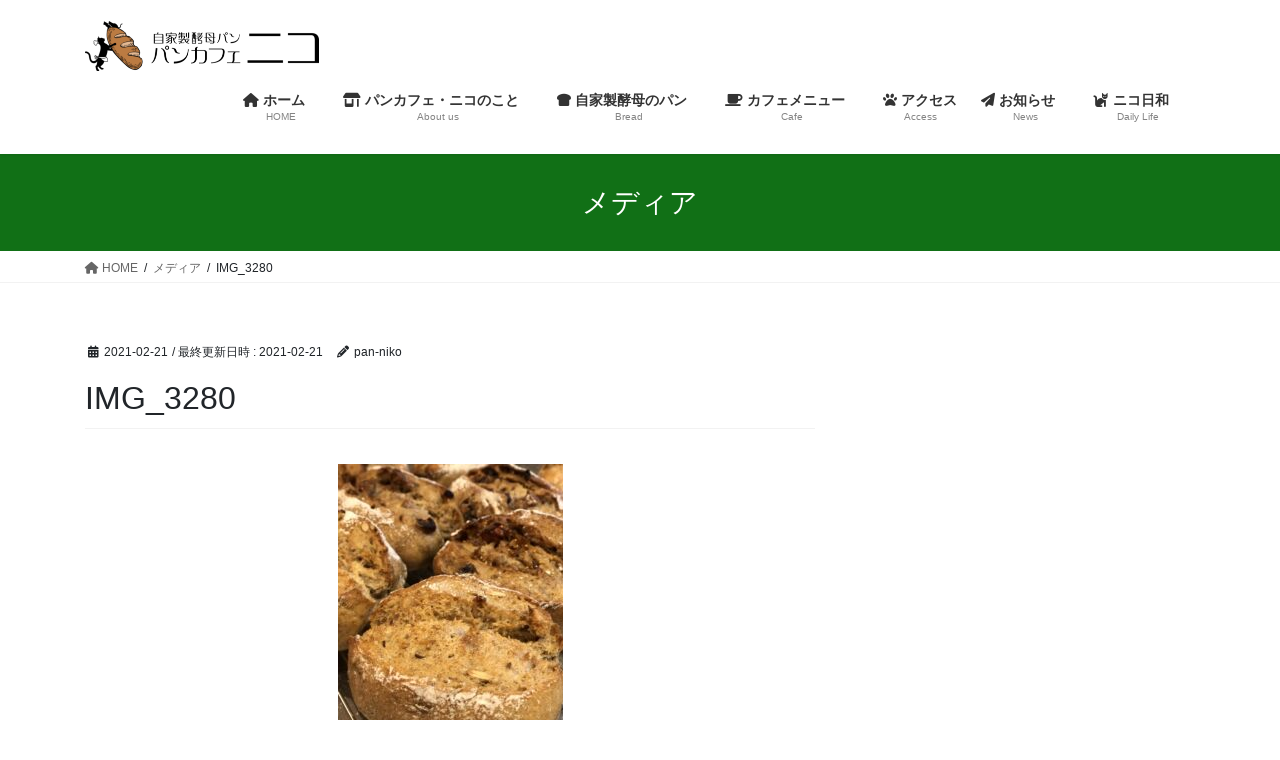

--- FILE ---
content_type: text/html; charset=UTF-8
request_url: https://pancafeniko.com/img_3280/
body_size: 12802
content:
<!DOCTYPE html>
<html lang="ja">
<head>
<meta charset="utf-8">
<meta http-equiv="X-UA-Compatible" content="IE=edge">
<meta name="viewport" content="width=device-width, initial-scale=1">

<title>IMG_3280 | パンカフェ・ニコ</title>
<meta name='robots' content='max-image-preview:large' />
<link rel='dns-prefetch' href='//stats.wp.com' />
<link rel='preconnect' href='//c0.wp.com' />
<link rel="alternate" type="application/rss+xml" title="パンカフェ・ニコ &raquo; フィード" href="https://pancafeniko.com/feed/" />
<link rel="alternate" title="oEmbed (JSON)" type="application/json+oembed" href="https://pancafeniko.com/wp-json/oembed/1.0/embed?url=https%3A%2F%2Fpancafeniko.com%2Fimg_3280%2F" />
<link rel="alternate" title="oEmbed (XML)" type="text/xml+oembed" href="https://pancafeniko.com/wp-json/oembed/1.0/embed?url=https%3A%2F%2Fpancafeniko.com%2Fimg_3280%2F&#038;format=xml" />
<meta name="description" content="" /><style id='wp-img-auto-sizes-contain-inline-css' type='text/css'>
img:is([sizes=auto i],[sizes^="auto," i]){contain-intrinsic-size:3000px 1500px}
/*# sourceURL=wp-img-auto-sizes-contain-inline-css */
</style>
<link rel='stylesheet' id='vkExUnit_common_style-css' href='https://pancafeniko.com/wp-content/plugins/vk-all-in-one-expansion-unit/assets/css/vkExUnit_style.css?ver=9.113.0.1' type='text/css' media='all' />
<style id='vkExUnit_common_style-inline-css' type='text/css'>
:root {--ver_page_top_button_url:url(https://pancafeniko.com/wp-content/plugins/vk-all-in-one-expansion-unit/assets/images/to-top-btn-icon.svg);}@font-face {font-weight: normal;font-style: normal;font-family: "vk_sns";src: url("https://pancafeniko.com/wp-content/plugins/vk-all-in-one-expansion-unit/inc/sns/icons/fonts/vk_sns.eot?-bq20cj");src: url("https://pancafeniko.com/wp-content/plugins/vk-all-in-one-expansion-unit/inc/sns/icons/fonts/vk_sns.eot?#iefix-bq20cj") format("embedded-opentype"),url("https://pancafeniko.com/wp-content/plugins/vk-all-in-one-expansion-unit/inc/sns/icons/fonts/vk_sns.woff?-bq20cj") format("woff"),url("https://pancafeniko.com/wp-content/plugins/vk-all-in-one-expansion-unit/inc/sns/icons/fonts/vk_sns.ttf?-bq20cj") format("truetype"),url("https://pancafeniko.com/wp-content/plugins/vk-all-in-one-expansion-unit/inc/sns/icons/fonts/vk_sns.svg?-bq20cj#vk_sns") format("svg");}
.veu_promotion-alert__content--text {border: 1px solid rgba(0,0,0,0.125);padding: 0.5em 1em;border-radius: var(--vk-size-radius);margin-bottom: var(--vk-margin-block-bottom);font-size: 0.875rem;}/* Alert Content部分に段落タグを入れた場合に最後の段落の余白を0にする */.veu_promotion-alert__content--text p:last-of-type{margin-bottom:0;margin-top: 0;}
/*# sourceURL=vkExUnit_common_style-inline-css */
</style>
<style id='wp-emoji-styles-inline-css' type='text/css'>

	img.wp-smiley, img.emoji {
		display: inline !important;
		border: none !important;
		box-shadow: none !important;
		height: 1em !important;
		width: 1em !important;
		margin: 0 0.07em !important;
		vertical-align: -0.1em !important;
		background: none !important;
		padding: 0 !important;
	}
/*# sourceURL=wp-emoji-styles-inline-css */
</style>
<style id='wp-block-library-inline-css' type='text/css'>
:root{--wp-block-synced-color:#7a00df;--wp-block-synced-color--rgb:122,0,223;--wp-bound-block-color:var(--wp-block-synced-color);--wp-editor-canvas-background:#ddd;--wp-admin-theme-color:#007cba;--wp-admin-theme-color--rgb:0,124,186;--wp-admin-theme-color-darker-10:#006ba1;--wp-admin-theme-color-darker-10--rgb:0,107,160.5;--wp-admin-theme-color-darker-20:#005a87;--wp-admin-theme-color-darker-20--rgb:0,90,135;--wp-admin-border-width-focus:2px}@media (min-resolution:192dpi){:root{--wp-admin-border-width-focus:1.5px}}.wp-element-button{cursor:pointer}:root .has-very-light-gray-background-color{background-color:#eee}:root .has-very-dark-gray-background-color{background-color:#313131}:root .has-very-light-gray-color{color:#eee}:root .has-very-dark-gray-color{color:#313131}:root .has-vivid-green-cyan-to-vivid-cyan-blue-gradient-background{background:linear-gradient(135deg,#00d084,#0693e3)}:root .has-purple-crush-gradient-background{background:linear-gradient(135deg,#34e2e4,#4721fb 50%,#ab1dfe)}:root .has-hazy-dawn-gradient-background{background:linear-gradient(135deg,#faaca8,#dad0ec)}:root .has-subdued-olive-gradient-background{background:linear-gradient(135deg,#fafae1,#67a671)}:root .has-atomic-cream-gradient-background{background:linear-gradient(135deg,#fdd79a,#004a59)}:root .has-nightshade-gradient-background{background:linear-gradient(135deg,#330968,#31cdcf)}:root .has-midnight-gradient-background{background:linear-gradient(135deg,#020381,#2874fc)}:root{--wp--preset--font-size--normal:16px;--wp--preset--font-size--huge:42px}.has-regular-font-size{font-size:1em}.has-larger-font-size{font-size:2.625em}.has-normal-font-size{font-size:var(--wp--preset--font-size--normal)}.has-huge-font-size{font-size:var(--wp--preset--font-size--huge)}.has-text-align-center{text-align:center}.has-text-align-left{text-align:left}.has-text-align-right{text-align:right}.has-fit-text{white-space:nowrap!important}#end-resizable-editor-section{display:none}.aligncenter{clear:both}.items-justified-left{justify-content:flex-start}.items-justified-center{justify-content:center}.items-justified-right{justify-content:flex-end}.items-justified-space-between{justify-content:space-between}.screen-reader-text{border:0;clip-path:inset(50%);height:1px;margin:-1px;overflow:hidden;padding:0;position:absolute;width:1px;word-wrap:normal!important}.screen-reader-text:focus{background-color:#ddd;clip-path:none;color:#444;display:block;font-size:1em;height:auto;left:5px;line-height:normal;padding:15px 23px 14px;text-decoration:none;top:5px;width:auto;z-index:100000}html :where(.has-border-color){border-style:solid}html :where([style*=border-top-color]){border-top-style:solid}html :where([style*=border-right-color]){border-right-style:solid}html :where([style*=border-bottom-color]){border-bottom-style:solid}html :where([style*=border-left-color]){border-left-style:solid}html :where([style*=border-width]){border-style:solid}html :where([style*=border-top-width]){border-top-style:solid}html :where([style*=border-right-width]){border-right-style:solid}html :where([style*=border-bottom-width]){border-bottom-style:solid}html :where([style*=border-left-width]){border-left-style:solid}html :where(img[class*=wp-image-]){height:auto;max-width:100%}:where(figure){margin:0 0 1em}html :where(.is-position-sticky){--wp-admin--admin-bar--position-offset:var(--wp-admin--admin-bar--height,0px)}@media screen and (max-width:600px){html :where(.is-position-sticky){--wp-admin--admin-bar--position-offset:0px}}
/* VK Color Palettes */

/*# sourceURL=wp-block-library-inline-css */
</style><style id='global-styles-inline-css' type='text/css'>
:root{--wp--preset--aspect-ratio--square: 1;--wp--preset--aspect-ratio--4-3: 4/3;--wp--preset--aspect-ratio--3-4: 3/4;--wp--preset--aspect-ratio--3-2: 3/2;--wp--preset--aspect-ratio--2-3: 2/3;--wp--preset--aspect-ratio--16-9: 16/9;--wp--preset--aspect-ratio--9-16: 9/16;--wp--preset--color--black: #000000;--wp--preset--color--cyan-bluish-gray: #abb8c3;--wp--preset--color--white: #ffffff;--wp--preset--color--pale-pink: #f78da7;--wp--preset--color--vivid-red: #cf2e2e;--wp--preset--color--luminous-vivid-orange: #ff6900;--wp--preset--color--luminous-vivid-amber: #fcb900;--wp--preset--color--light-green-cyan: #7bdcb5;--wp--preset--color--vivid-green-cyan: #00d084;--wp--preset--color--pale-cyan-blue: #8ed1fc;--wp--preset--color--vivid-cyan-blue: #0693e3;--wp--preset--color--vivid-purple: #9b51e0;--wp--preset--gradient--vivid-cyan-blue-to-vivid-purple: linear-gradient(135deg,rgb(6,147,227) 0%,rgb(155,81,224) 100%);--wp--preset--gradient--light-green-cyan-to-vivid-green-cyan: linear-gradient(135deg,rgb(122,220,180) 0%,rgb(0,208,130) 100%);--wp--preset--gradient--luminous-vivid-amber-to-luminous-vivid-orange: linear-gradient(135deg,rgb(252,185,0) 0%,rgb(255,105,0) 100%);--wp--preset--gradient--luminous-vivid-orange-to-vivid-red: linear-gradient(135deg,rgb(255,105,0) 0%,rgb(207,46,46) 100%);--wp--preset--gradient--very-light-gray-to-cyan-bluish-gray: linear-gradient(135deg,rgb(238,238,238) 0%,rgb(169,184,195) 100%);--wp--preset--gradient--cool-to-warm-spectrum: linear-gradient(135deg,rgb(74,234,220) 0%,rgb(151,120,209) 20%,rgb(207,42,186) 40%,rgb(238,44,130) 60%,rgb(251,105,98) 80%,rgb(254,248,76) 100%);--wp--preset--gradient--blush-light-purple: linear-gradient(135deg,rgb(255,206,236) 0%,rgb(152,150,240) 100%);--wp--preset--gradient--blush-bordeaux: linear-gradient(135deg,rgb(254,205,165) 0%,rgb(254,45,45) 50%,rgb(107,0,62) 100%);--wp--preset--gradient--luminous-dusk: linear-gradient(135deg,rgb(255,203,112) 0%,rgb(199,81,192) 50%,rgb(65,88,208) 100%);--wp--preset--gradient--pale-ocean: linear-gradient(135deg,rgb(255,245,203) 0%,rgb(182,227,212) 50%,rgb(51,167,181) 100%);--wp--preset--gradient--electric-grass: linear-gradient(135deg,rgb(202,248,128) 0%,rgb(113,206,126) 100%);--wp--preset--gradient--midnight: linear-gradient(135deg,rgb(2,3,129) 0%,rgb(40,116,252) 100%);--wp--preset--font-size--small: 13px;--wp--preset--font-size--medium: 20px;--wp--preset--font-size--large: 36px;--wp--preset--font-size--x-large: 42px;--wp--preset--spacing--20: 0.44rem;--wp--preset--spacing--30: 0.67rem;--wp--preset--spacing--40: 1rem;--wp--preset--spacing--50: 1.5rem;--wp--preset--spacing--60: 2.25rem;--wp--preset--spacing--70: 3.38rem;--wp--preset--spacing--80: 5.06rem;--wp--preset--shadow--natural: 6px 6px 9px rgba(0, 0, 0, 0.2);--wp--preset--shadow--deep: 12px 12px 50px rgba(0, 0, 0, 0.4);--wp--preset--shadow--sharp: 6px 6px 0px rgba(0, 0, 0, 0.2);--wp--preset--shadow--outlined: 6px 6px 0px -3px rgb(255, 255, 255), 6px 6px rgb(0, 0, 0);--wp--preset--shadow--crisp: 6px 6px 0px rgb(0, 0, 0);}:where(.is-layout-flex){gap: 0.5em;}:where(.is-layout-grid){gap: 0.5em;}body .is-layout-flex{display: flex;}.is-layout-flex{flex-wrap: wrap;align-items: center;}.is-layout-flex > :is(*, div){margin: 0;}body .is-layout-grid{display: grid;}.is-layout-grid > :is(*, div){margin: 0;}:where(.wp-block-columns.is-layout-flex){gap: 2em;}:where(.wp-block-columns.is-layout-grid){gap: 2em;}:where(.wp-block-post-template.is-layout-flex){gap: 1.25em;}:where(.wp-block-post-template.is-layout-grid){gap: 1.25em;}.has-black-color{color: var(--wp--preset--color--black) !important;}.has-cyan-bluish-gray-color{color: var(--wp--preset--color--cyan-bluish-gray) !important;}.has-white-color{color: var(--wp--preset--color--white) !important;}.has-pale-pink-color{color: var(--wp--preset--color--pale-pink) !important;}.has-vivid-red-color{color: var(--wp--preset--color--vivid-red) !important;}.has-luminous-vivid-orange-color{color: var(--wp--preset--color--luminous-vivid-orange) !important;}.has-luminous-vivid-amber-color{color: var(--wp--preset--color--luminous-vivid-amber) !important;}.has-light-green-cyan-color{color: var(--wp--preset--color--light-green-cyan) !important;}.has-vivid-green-cyan-color{color: var(--wp--preset--color--vivid-green-cyan) !important;}.has-pale-cyan-blue-color{color: var(--wp--preset--color--pale-cyan-blue) !important;}.has-vivid-cyan-blue-color{color: var(--wp--preset--color--vivid-cyan-blue) !important;}.has-vivid-purple-color{color: var(--wp--preset--color--vivid-purple) !important;}.has-black-background-color{background-color: var(--wp--preset--color--black) !important;}.has-cyan-bluish-gray-background-color{background-color: var(--wp--preset--color--cyan-bluish-gray) !important;}.has-white-background-color{background-color: var(--wp--preset--color--white) !important;}.has-pale-pink-background-color{background-color: var(--wp--preset--color--pale-pink) !important;}.has-vivid-red-background-color{background-color: var(--wp--preset--color--vivid-red) !important;}.has-luminous-vivid-orange-background-color{background-color: var(--wp--preset--color--luminous-vivid-orange) !important;}.has-luminous-vivid-amber-background-color{background-color: var(--wp--preset--color--luminous-vivid-amber) !important;}.has-light-green-cyan-background-color{background-color: var(--wp--preset--color--light-green-cyan) !important;}.has-vivid-green-cyan-background-color{background-color: var(--wp--preset--color--vivid-green-cyan) !important;}.has-pale-cyan-blue-background-color{background-color: var(--wp--preset--color--pale-cyan-blue) !important;}.has-vivid-cyan-blue-background-color{background-color: var(--wp--preset--color--vivid-cyan-blue) !important;}.has-vivid-purple-background-color{background-color: var(--wp--preset--color--vivid-purple) !important;}.has-black-border-color{border-color: var(--wp--preset--color--black) !important;}.has-cyan-bluish-gray-border-color{border-color: var(--wp--preset--color--cyan-bluish-gray) !important;}.has-white-border-color{border-color: var(--wp--preset--color--white) !important;}.has-pale-pink-border-color{border-color: var(--wp--preset--color--pale-pink) !important;}.has-vivid-red-border-color{border-color: var(--wp--preset--color--vivid-red) !important;}.has-luminous-vivid-orange-border-color{border-color: var(--wp--preset--color--luminous-vivid-orange) !important;}.has-luminous-vivid-amber-border-color{border-color: var(--wp--preset--color--luminous-vivid-amber) !important;}.has-light-green-cyan-border-color{border-color: var(--wp--preset--color--light-green-cyan) !important;}.has-vivid-green-cyan-border-color{border-color: var(--wp--preset--color--vivid-green-cyan) !important;}.has-pale-cyan-blue-border-color{border-color: var(--wp--preset--color--pale-cyan-blue) !important;}.has-vivid-cyan-blue-border-color{border-color: var(--wp--preset--color--vivid-cyan-blue) !important;}.has-vivid-purple-border-color{border-color: var(--wp--preset--color--vivid-purple) !important;}.has-vivid-cyan-blue-to-vivid-purple-gradient-background{background: var(--wp--preset--gradient--vivid-cyan-blue-to-vivid-purple) !important;}.has-light-green-cyan-to-vivid-green-cyan-gradient-background{background: var(--wp--preset--gradient--light-green-cyan-to-vivid-green-cyan) !important;}.has-luminous-vivid-amber-to-luminous-vivid-orange-gradient-background{background: var(--wp--preset--gradient--luminous-vivid-amber-to-luminous-vivid-orange) !important;}.has-luminous-vivid-orange-to-vivid-red-gradient-background{background: var(--wp--preset--gradient--luminous-vivid-orange-to-vivid-red) !important;}.has-very-light-gray-to-cyan-bluish-gray-gradient-background{background: var(--wp--preset--gradient--very-light-gray-to-cyan-bluish-gray) !important;}.has-cool-to-warm-spectrum-gradient-background{background: var(--wp--preset--gradient--cool-to-warm-spectrum) !important;}.has-blush-light-purple-gradient-background{background: var(--wp--preset--gradient--blush-light-purple) !important;}.has-blush-bordeaux-gradient-background{background: var(--wp--preset--gradient--blush-bordeaux) !important;}.has-luminous-dusk-gradient-background{background: var(--wp--preset--gradient--luminous-dusk) !important;}.has-pale-ocean-gradient-background{background: var(--wp--preset--gradient--pale-ocean) !important;}.has-electric-grass-gradient-background{background: var(--wp--preset--gradient--electric-grass) !important;}.has-midnight-gradient-background{background: var(--wp--preset--gradient--midnight) !important;}.has-small-font-size{font-size: var(--wp--preset--font-size--small) !important;}.has-medium-font-size{font-size: var(--wp--preset--font-size--medium) !important;}.has-large-font-size{font-size: var(--wp--preset--font-size--large) !important;}.has-x-large-font-size{font-size: var(--wp--preset--font-size--x-large) !important;}
/*# sourceURL=global-styles-inline-css */
</style>

<style id='classic-theme-styles-inline-css' type='text/css'>
/*! This file is auto-generated */
.wp-block-button__link{color:#fff;background-color:#32373c;border-radius:9999px;box-shadow:none;text-decoration:none;padding:calc(.667em + 2px) calc(1.333em + 2px);font-size:1.125em}.wp-block-file__button{background:#32373c;color:#fff;text-decoration:none}
/*# sourceURL=/wp-includes/css/classic-themes.min.css */
</style>
<link rel='stylesheet' id='vk-swiper-style-css' href='https://pancafeniko.com/wp-content/plugins/vk-blocks/vendor/vektor-inc/vk-swiper/src/assets/css/swiper-bundle.min.css?ver=11.0.2' type='text/css' media='all' />
<link rel='stylesheet' id='xo-event-calendar-css' href='https://pancafeniko.com/wp-content/plugins/xo-event-calendar/css/xo-event-calendar.css?ver=3.2.10' type='text/css' media='all' />
<link rel='stylesheet' id='xo-event-calendar-event-calendar-css' href='https://pancafeniko.com/wp-content/plugins/xo-event-calendar/build/event-calendar/style-index.css?ver=3.2.10' type='text/css' media='all' />
<link rel='stylesheet' id='bootstrap-4-style-css' href='https://pancafeniko.com/wp-content/themes/lightning/_g2/library/bootstrap-4/css/bootstrap.min.css?ver=4.5.0' type='text/css' media='all' />
<link rel='stylesheet' id='lightning-common-style-css' href='https://pancafeniko.com/wp-content/themes/lightning/_g2/assets/css/common.css?ver=15.32.4' type='text/css' media='all' />
<style id='lightning-common-style-inline-css' type='text/css'>
/* vk-mobile-nav */:root {--vk-mobile-nav-menu-btn-bg-src: url("https://pancafeniko.com/wp-content/themes/lightning/_g2/inc/vk-mobile-nav/package/images/vk-menu-btn-black.svg");--vk-mobile-nav-menu-btn-close-bg-src: url("https://pancafeniko.com/wp-content/themes/lightning/_g2/inc/vk-mobile-nav/package/images/vk-menu-close-black.svg");--vk-menu-acc-icon-open-black-bg-src: url("https://pancafeniko.com/wp-content/themes/lightning/_g2/inc/vk-mobile-nav/package/images/vk-menu-acc-icon-open-black.svg");--vk-menu-acc-icon-open-white-bg-src: url("https://pancafeniko.com/wp-content/themes/lightning/_g2/inc/vk-mobile-nav/package/images/vk-menu-acc-icon-open-white.svg");--vk-menu-acc-icon-close-black-bg-src: url("https://pancafeniko.com/wp-content/themes/lightning/_g2/inc/vk-mobile-nav/package/images/vk-menu-close-black.svg");--vk-menu-acc-icon-close-white-bg-src: url("https://pancafeniko.com/wp-content/themes/lightning/_g2/inc/vk-mobile-nav/package/images/vk-menu-close-white.svg");}
/*# sourceURL=lightning-common-style-inline-css */
</style>
<link rel='stylesheet' id='lightning-design-style-css' href='https://pancafeniko.com/wp-content/themes/lightning/_g2/design-skin/origin2/css/style.css?ver=15.32.4' type='text/css' media='all' />
<style id='lightning-design-style-inline-css' type='text/css'>
:root {--color-key:#117016;--wp--preset--color--vk-color-primary:#117016;--color-key-dark:#013f0a;}
/* ltg common custom */:root {--vk-menu-acc-btn-border-color:#333;--vk-color-primary:#117016;--vk-color-primary-dark:#013f0a;--vk-color-primary-vivid:#137b18;--color-key:#117016;--wp--preset--color--vk-color-primary:#117016;--color-key-dark:#013f0a;}.veu_color_txt_key { color:#013f0a ; }.veu_color_bg_key { background-color:#013f0a ; }.veu_color_border_key { border-color:#013f0a ; }.btn-default { border-color:#117016;color:#117016;}.btn-default:focus,.btn-default:hover { border-color:#117016;background-color: #117016; }.wp-block-search__button,.btn-primary { background-color:#117016;border-color:#013f0a; }.wp-block-search__button:focus,.wp-block-search__button:hover,.btn-primary:not(:disabled):not(.disabled):active,.btn-primary:focus,.btn-primary:hover { background-color:#013f0a;border-color:#117016; }.btn-outline-primary { color : #117016 ; border-color:#117016; }.btn-outline-primary:not(:disabled):not(.disabled):active,.btn-outline-primary:focus,.btn-outline-primary:hover { color : #fff; background-color:#117016;border-color:#013f0a; }a { color:#337ab7; }
.tagcloud a:before { font-family: "Font Awesome 5 Free";content: "\f02b";font-weight: bold; }
.media .media-body .media-heading a:hover { color:#117016; }@media (min-width: 768px){.gMenu > li:before,.gMenu > li.menu-item-has-children::after { border-bottom-color:#013f0a }.gMenu li li { background-color:#013f0a }.gMenu li li a:hover { background-color:#117016; }} /* @media (min-width: 768px) */.page-header { background-color:#117016; }h2,.mainSection-title { border-top-color:#117016; }h3:after,.subSection-title:after { border-bottom-color:#117016; }ul.page-numbers li span.page-numbers.current,.page-link dl .post-page-numbers.current { background-color:#117016; }.pager li > a { border-color:#117016;color:#117016;}.pager li > a:hover { background-color:#117016;color:#fff;}.siteFooter { border-top-color:#117016; }dt { border-left-color:#117016; }:root {--g_nav_main_acc_icon_open_url:url(https://pancafeniko.com/wp-content/themes/lightning/_g2/inc/vk-mobile-nav/package/images/vk-menu-acc-icon-open-black.svg);--g_nav_main_acc_icon_close_url: url(https://pancafeniko.com/wp-content/themes/lightning/_g2/inc/vk-mobile-nav/package/images/vk-menu-close-black.svg);--g_nav_sub_acc_icon_open_url: url(https://pancafeniko.com/wp-content/themes/lightning/_g2/inc/vk-mobile-nav/package/images/vk-menu-acc-icon-open-white.svg);--g_nav_sub_acc_icon_close_url: url(https://pancafeniko.com/wp-content/themes/lightning/_g2/inc/vk-mobile-nav/package/images/vk-menu-close-white.svg);}
/*# sourceURL=lightning-design-style-inline-css */
</style>
<link rel='stylesheet' id='veu-cta-css' href='https://pancafeniko.com/wp-content/plugins/vk-all-in-one-expansion-unit/inc/call-to-action/package/assets/css/style.css?ver=9.113.0.1' type='text/css' media='all' />
<link rel='stylesheet' id='vk-blocks-build-css-css' href='https://pancafeniko.com/wp-content/plugins/vk-blocks/build/block-build.css?ver=1.115.1.1' type='text/css' media='all' />
<style id='vk-blocks-build-css-inline-css' type='text/css'>

	:root {
		--vk_image-mask-circle: url(https://pancafeniko.com/wp-content/plugins/vk-blocks/inc/vk-blocks/images/circle.svg);
		--vk_image-mask-wave01: url(https://pancafeniko.com/wp-content/plugins/vk-blocks/inc/vk-blocks/images/wave01.svg);
		--vk_image-mask-wave02: url(https://pancafeniko.com/wp-content/plugins/vk-blocks/inc/vk-blocks/images/wave02.svg);
		--vk_image-mask-wave03: url(https://pancafeniko.com/wp-content/plugins/vk-blocks/inc/vk-blocks/images/wave03.svg);
		--vk_image-mask-wave04: url(https://pancafeniko.com/wp-content/plugins/vk-blocks/inc/vk-blocks/images/wave04.svg);
	}
	

	:root {

		--vk-balloon-border-width:1px;

		--vk-balloon-speech-offset:-12px;
	}
	

	:root {
		--vk_flow-arrow: url(https://pancafeniko.com/wp-content/plugins/vk-blocks/inc/vk-blocks/images/arrow_bottom.svg);
	}
	
/*# sourceURL=vk-blocks-build-css-inline-css */
</style>
<link rel='stylesheet' id='lightning-theme-style-css' href='https://pancafeniko.com/wp-content/themes/lightning/style.css?ver=15.32.4' type='text/css' media='all' />
<link rel='stylesheet' id='vk-font-awesome-css' href='https://pancafeniko.com/wp-content/themes/lightning/vendor/vektor-inc/font-awesome-versions/src/versions/6/css/all.min.css?ver=6.6.0' type='text/css' media='all' />
<script type="text/javascript" src="https://c0.wp.com/c/6.9/wp-includes/js/jquery/jquery.min.js" id="jquery-core-js"></script>
<script type="text/javascript" src="https://c0.wp.com/c/6.9/wp-includes/js/jquery/jquery-migrate.min.js" id="jquery-migrate-js"></script>
<link rel="https://api.w.org/" href="https://pancafeniko.com/wp-json/" /><link rel="alternate" title="JSON" type="application/json" href="https://pancafeniko.com/wp-json/wp/v2/media/1095" /><link rel="EditURI" type="application/rsd+xml" title="RSD" href="https://pancafeniko.com/xmlrpc.php?rsd" />
<meta name="generator" content="WordPress 6.9" />
<link rel="canonical" href="https://pancafeniko.com/img_3280/" />
<link rel='shortlink' href='https://pancafeniko.com/?p=1095' />
	<style>img#wpstats{display:none}</style>
		<style id="lightning-color-custom-for-plugins" type="text/css">/* ltg theme common */.color_key_bg,.color_key_bg_hover:hover{background-color: #117016;}.color_key_txt,.color_key_txt_hover:hover{color: #117016;}.color_key_border,.color_key_border_hover:hover{border-color: #117016;}.color_key_dark_bg,.color_key_dark_bg_hover:hover{background-color: #013f0a;}.color_key_dark_txt,.color_key_dark_txt_hover:hover{color: #013f0a;}.color_key_dark_border,.color_key_dark_border_hover:hover{border-color: #013f0a;}</style><!-- [ VK All in One Expansion Unit OGP ] -->
<meta property="og:site_name" content="パンカフェ・ニコ" />
<meta property="og:url" content="https://pancafeniko.com/img_3280/" />
<meta property="og:title" content="IMG_3280 | パンカフェ・ニコ" />
<meta property="og:description" content="" />
<meta property="og:type" content="article" />
<!-- [ / VK All in One Expansion Unit OGP ] -->
<!-- [ VK All in One Expansion Unit twitter card ] -->
<meta name="twitter:card" content="summary_large_image">
<meta name="twitter:description" content="">
<meta name="twitter:title" content="IMG_3280 | パンカフェ・ニコ">
<meta name="twitter:url" content="https://pancafeniko.com/img_3280/">
	<meta name="twitter:domain" content="pancafeniko.com">
	<!-- [ / VK All in One Expansion Unit twitter card ] -->
	<link rel="icon" href="https://pancafeniko.com/wp-content/uploads/2021/04/cropped-e1619599166634-32x32.jpg" sizes="32x32" />
<link rel="icon" href="https://pancafeniko.com/wp-content/uploads/2021/04/cropped-e1619599166634-192x192.jpg" sizes="192x192" />
<link rel="apple-touch-icon" href="https://pancafeniko.com/wp-content/uploads/2021/04/cropped-e1619599166634-180x180.jpg" />
<meta name="msapplication-TileImage" content="https://pancafeniko.com/wp-content/uploads/2021/04/cropped-e1619599166634-270x270.jpg" />
<!-- [ VK All in One Expansion Unit Article Structure Data ] --><script type="application/ld+json">{"@context":"https://schema.org/","@type":"Article","headline":"IMG_3280","image":"","datePublished":"2021-02-21T12:48:24+09:00","dateModified":"2021-02-21T12:48:24+09:00","author":{"@type":"","name":"pan-niko","url":"https://pancafeniko.com/","sameAs":""}}</script><!-- [ / VK All in One Expansion Unit Article Structure Data ] -->
</head>
<body class="attachment wp-singular attachment-template-default single single-attachment postid-1095 attachmentid-1095 attachment-jpeg wp-theme-lightning vk-blocks fa_v6_css post-name-img_3280 post-type-attachment sidebar-fix sidebar-fix-priority-top bootstrap4 device-pc">
<a class="skip-link screen-reader-text" href="#main">コンテンツへスキップ</a>
<a class="skip-link screen-reader-text" href="#vk-mobile-nav">ナビゲーションに移動</a>
<header class="siteHeader">
		<div class="container siteHeadContainer">
		<div class="navbar-header">
						<p class="navbar-brand siteHeader_logo">
			<a href="https://pancafeniko.com/">
				<span><img src="https://pancafeniko.com/wp-content/uploads/2020/12/_背景透明-e1608807554323.png" alt="パンカフェ・ニコ" /></span>
			</a>
			</p>
					</div>

					<div id="gMenu_outer" class="gMenu_outer">
				<nav class="menu-%e3%83%a1%e3%82%a4%e3%83%b3%e3%83%a1%e3%83%8b%e3%83%a5%e3%83%bc-container"><ul id="menu-%e3%83%a1%e3%82%a4%e3%83%b3%e3%83%a1%e3%83%8b%e3%83%a5%e3%83%bc" class="menu gMenu vk-menu-acc"><li id="menu-item-193" class="menu-item menu-item-type-custom menu-item-object-custom menu-item-home"><a href="https://pancafeniko.com"><strong class="gMenu_name"><i class="fas fa-home"></i> ホーム　</strong><span class="gMenu_description">HOME</span></a></li>
<li id="menu-item-157" class="menu-item menu-item-type-post_type menu-item-object-page"><a href="https://pancafeniko.com/shop/"><strong class="gMenu_name"><i class="fas fa-store-alt"></i> パンカフェ・ニコのこと　</strong><span class="gMenu_description">About us</span></a></li>
<li id="menu-item-155" class="menu-item menu-item-type-post_type menu-item-object-page"><a href="https://pancafeniko.com/bread/"><strong class="gMenu_name"><i class="fas fa-bread-slice"></i> 自家製酵母のパン　</strong><span class="gMenu_description">Bread</span></a></li>
<li id="menu-item-156" class="menu-item menu-item-type-post_type menu-item-object-page"><a href="https://pancafeniko.com/menu/"><strong class="gMenu_name"><i class="fas fa-coffee"></i> カフェメニュー　</strong><span class="gMenu_description">Cafe</span></a></li>
<li id="menu-item-158" class="menu-item menu-item-type-post_type menu-item-object-page"><a href="https://pancafeniko.com/access/"><strong class="gMenu_name"><i class="fas fa-paw"></i> アクセス</strong><span class="gMenu_description">Access</span></a></li>
<li id="menu-item-159" class="menu-item menu-item-type-taxonomy menu-item-object-category"><a href="https://pancafeniko.com/category/new/"><strong class="gMenu_name"><i class="fas fa-paper-plane"></i> お知らせ　</strong><span class="gMenu_description">News</span></a></li>
<li id="menu-item-160" class="menu-item menu-item-type-taxonomy menu-item-object-category"><a href="https://pancafeniko.com/category/niko-day/"><strong class="gMenu_name"><i class="fas fa-cat"></i> ニコ日和　</strong><span class="gMenu_description">Daily Life</span></a></li>
</ul></nav>			</div>
			</div>
	</header>

<div class="section page-header"><div class="container"><div class="row"><div class="col-md-12">
<div class="page-header_pageTitle">
メディア</div>
</div></div></div></div><!-- [ /.page-header ] -->


<!-- [ .breadSection ] --><div class="section breadSection"><div class="container"><div class="row"><ol class="breadcrumb" itemscope itemtype="https://schema.org/BreadcrumbList"><li id="panHome" itemprop="itemListElement" itemscope itemtype="http://schema.org/ListItem"><a itemprop="item" href="https://pancafeniko.com/"><span itemprop="name"><i class="fa fa-home"></i> HOME</span></a><meta itemprop="position" content="1" /></li><li itemprop="itemListElement" itemscope itemtype="http://schema.org/ListItem"><a itemprop="item" href=""><span itemprop="name">メディア</span></a><meta itemprop="position" content="2" /></li><li><span>IMG_3280</span><meta itemprop="position" content="3" /></li></ol></div></div></div><!-- [ /.breadSection ] -->

<div class="section siteContent">
<div class="container">
<div class="row">

	<div class="col mainSection mainSection-col-two baseSection vk_posts-mainSection" id="main" role="main">
				<article id="post-1095" class="entry entry-full post-1095 attachment type-attachment status-inherit hentry">

	
	
		<header class="entry-header">
			<div class="entry-meta">


<span class="published entry-meta_items">2021-02-21</span>

<span class="entry-meta_items entry-meta_updated">/ 最終更新日時 : <span class="updated">2021-02-21</span></span>


	
	<span class="vcard author entry-meta_items entry-meta_items_author"><span class="fn">pan-niko</span></span>




</div>
				<h1 class="entry-title">
											IMG_3280									</h1>
		</header>

	
	
	<div class="entry-body">
				<p class="attachment"><a href='https://pancafeniko.com/wp-content/uploads/2021/02/IMG_3280-scaled-e1613879374139.jpg'><img fetchpriority="high" decoding="async" width="225" height="300" src="https://pancafeniko.com/wp-content/uploads/2021/02/IMG_3280-225x300.jpg" class="attachment-medium size-medium" alt="" srcset="https://pancafeniko.com/wp-content/uploads/2021/02/IMG_3280-225x300.jpg 225w, https://pancafeniko.com/wp-content/uploads/2021/02/IMG_3280-768x1024.jpg 768w, https://pancafeniko.com/wp-content/uploads/2021/02/IMG_3280-1152x1536.jpg 1152w, https://pancafeniko.com/wp-content/uploads/2021/02/IMG_3280-1536x2048.jpg 1536w, https://pancafeniko.com/wp-content/uploads/2021/02/IMG_3280-scaled-e1613879374139.jpg 600w" sizes="(max-width: 225px) 100vw, 225px" /></a></p>
<div class="veu_socialSet veu_socialSet-auto veu_socialSet-position-after veu_contentAddSection"><script>window.twttr=(function(d,s,id){var js,fjs=d.getElementsByTagName(s)[0],t=window.twttr||{};if(d.getElementById(id))return t;js=d.createElement(s);js.id=id;js.src="https://platform.twitter.com/widgets.js";fjs.parentNode.insertBefore(js,fjs);t._e=[];t.ready=function(f){t._e.push(f);};return t;}(document,"script","twitter-wjs"));</script><ul><li class="sb_facebook sb_icon"><a class="sb_icon_inner" href="//www.facebook.com/sharer.php?src=bm&u=https%3A%2F%2Fpancafeniko.com%2Fimg_3280%2F&amp;t=IMG_3280%20%7C%20%E3%83%91%E3%83%B3%E3%82%AB%E3%83%95%E3%82%A7%E3%83%BB%E3%83%8B%E3%82%B3" target="_blank" onclick="window.open(this.href,'FBwindow','width=650,height=450,menubar=no,toolbar=no,scrollbars=yes');return false;"><span class="vk_icon_w_r_sns_fb icon_sns"></span><span class="sns_txt">Facebook</span><span class="veu_count_sns_fb"></span></a></li><li class="sb_x_twitter sb_icon"><a class="sb_icon_inner" href="//twitter.com/intent/tweet?url=https%3A%2F%2Fpancafeniko.com%2Fimg_3280%2F&amp;text=IMG_3280%20%7C%20%E3%83%91%E3%83%B3%E3%82%AB%E3%83%95%E3%82%A7%E3%83%BB%E3%83%8B%E3%82%B3" target="_blank" ><span class="vk_icon_w_r_sns_x_twitter icon_sns"></span><span class="sns_txt">X</span></a></li><li class="sb_bluesky sb_icon"><a class="sb_icon_inner" href="https://bsky.app/intent/compose?text=IMG_3280%20%7C%20%E3%83%91%E3%83%B3%E3%82%AB%E3%83%95%E3%82%A7%E3%83%BB%E3%83%8B%E3%82%B3%0Ahttps%3A%2F%2Fpancafeniko.com%2Fimg_3280%2F" target="_blank" ><span class="vk_icon_w_r_sns_bluesky icon_sns"></span><span class="sns_txt">Bluesky</span></a></li></ul></div><!-- [ /.socialSet ] -->			</div>

	
	
	
	
		<div class="entry-footer">

			
		</div><!-- [ /.entry-footer ] -->
	
	
				
</article><!-- [ /#post-1095 ] -->

			</div><!-- [ /.mainSection ] -->

			<div class="col subSection sideSection sideSection-col-two baseSection">
											</div><!-- [ /.subSection ] -->
	

</div><!-- [ /.row ] -->
</div><!-- [ /.container ] -->
</div><!-- [ /.siteContent ] -->

<div class="section sectionBox siteContent_after">
	<div class="container ">
		<div class="row ">
			<div class="col-md-12 ">
			<aside class="widget widget_archive" id="archives-2"><h1 class="widget-title subSection-title">アーカイブ</h1>
			<ul>
					<li><a href='https://pancafeniko.com/2025/12/'>2025年12月</a></li>
	<li><a href='https://pancafeniko.com/2025/11/'>2025年11月</a></li>
	<li><a href='https://pancafeniko.com/2025/10/'>2025年10月</a></li>
	<li><a href='https://pancafeniko.com/2025/09/'>2025年9月</a></li>
	<li><a href='https://pancafeniko.com/2025/07/'>2025年7月</a></li>
	<li><a href='https://pancafeniko.com/2025/06/'>2025年6月</a></li>
	<li><a href='https://pancafeniko.com/2025/05/'>2025年5月</a></li>
	<li><a href='https://pancafeniko.com/2025/04/'>2025年4月</a></li>
	<li><a href='https://pancafeniko.com/2025/03/'>2025年3月</a></li>
	<li><a href='https://pancafeniko.com/2025/02/'>2025年2月</a></li>
	<li><a href='https://pancafeniko.com/2025/01/'>2025年1月</a></li>
	<li><a href='https://pancafeniko.com/2024/12/'>2024年12月</a></li>
	<li><a href='https://pancafeniko.com/2024/11/'>2024年11月</a></li>
	<li><a href='https://pancafeniko.com/2024/10/'>2024年10月</a></li>
	<li><a href='https://pancafeniko.com/2024/09/'>2024年9月</a></li>
	<li><a href='https://pancafeniko.com/2024/07/'>2024年7月</a></li>
	<li><a href='https://pancafeniko.com/2024/06/'>2024年6月</a></li>
	<li><a href='https://pancafeniko.com/2024/05/'>2024年5月</a></li>
	<li><a href='https://pancafeniko.com/2024/04/'>2024年4月</a></li>
	<li><a href='https://pancafeniko.com/2024/03/'>2024年3月</a></li>
	<li><a href='https://pancafeniko.com/2024/02/'>2024年2月</a></li>
	<li><a href='https://pancafeniko.com/2024/01/'>2024年1月</a></li>
	<li><a href='https://pancafeniko.com/2023/12/'>2023年12月</a></li>
	<li><a href='https://pancafeniko.com/2023/11/'>2023年11月</a></li>
	<li><a href='https://pancafeniko.com/2023/10/'>2023年10月</a></li>
	<li><a href='https://pancafeniko.com/2023/09/'>2023年9月</a></li>
	<li><a href='https://pancafeniko.com/2023/08/'>2023年8月</a></li>
	<li><a href='https://pancafeniko.com/2023/07/'>2023年7月</a></li>
	<li><a href='https://pancafeniko.com/2023/06/'>2023年6月</a></li>
	<li><a href='https://pancafeniko.com/2023/05/'>2023年5月</a></li>
	<li><a href='https://pancafeniko.com/2023/04/'>2023年4月</a></li>
	<li><a href='https://pancafeniko.com/2023/03/'>2023年3月</a></li>
	<li><a href='https://pancafeniko.com/2023/02/'>2023年2月</a></li>
	<li><a href='https://pancafeniko.com/2023/01/'>2023年1月</a></li>
	<li><a href='https://pancafeniko.com/2022/12/'>2022年12月</a></li>
	<li><a href='https://pancafeniko.com/2022/11/'>2022年11月</a></li>
	<li><a href='https://pancafeniko.com/2022/10/'>2022年10月</a></li>
	<li><a href='https://pancafeniko.com/2022/09/'>2022年9月</a></li>
	<li><a href='https://pancafeniko.com/2022/08/'>2022年8月</a></li>
	<li><a href='https://pancafeniko.com/2022/07/'>2022年7月</a></li>
	<li><a href='https://pancafeniko.com/2022/06/'>2022年6月</a></li>
	<li><a href='https://pancafeniko.com/2022/05/'>2022年5月</a></li>
	<li><a href='https://pancafeniko.com/2022/04/'>2022年4月</a></li>
	<li><a href='https://pancafeniko.com/2022/03/'>2022年3月</a></li>
	<li><a href='https://pancafeniko.com/2022/02/'>2022年2月</a></li>
	<li><a href='https://pancafeniko.com/2022/01/'>2022年1月</a></li>
	<li><a href='https://pancafeniko.com/2021/12/'>2021年12月</a></li>
	<li><a href='https://pancafeniko.com/2021/11/'>2021年11月</a></li>
	<li><a href='https://pancafeniko.com/2021/10/'>2021年10月</a></li>
	<li><a href='https://pancafeniko.com/2021/09/'>2021年9月</a></li>
	<li><a href='https://pancafeniko.com/2021/08/'>2021年8月</a></li>
	<li><a href='https://pancafeniko.com/2021/07/'>2021年7月</a></li>
	<li><a href='https://pancafeniko.com/2021/06/'>2021年6月</a></li>
	<li><a href='https://pancafeniko.com/2021/05/'>2021年5月</a></li>
	<li><a href='https://pancafeniko.com/2021/04/'>2021年4月</a></li>
	<li><a href='https://pancafeniko.com/2021/03/'>2021年3月</a></li>
	<li><a href='https://pancafeniko.com/2021/02/'>2021年2月</a></li>
	<li><a href='https://pancafeniko.com/2021/01/'>2021年1月</a></li>
	<li><a href='https://pancafeniko.com/2020/12/'>2020年12月</a></li>
	<li><a href='https://pancafeniko.com/2020/11/'>2020年11月</a></li>
	<li><a href='https://pancafeniko.com/2020/06/'>2020年6月</a></li>
			</ul>

			</aside><aside class="widget widget_categories" id="categories-2"><h1 class="widget-title subSection-title">カテゴリー</h1>
			<ul>
					<li class="cat-item cat-item-9"><a href="https://pancafeniko.com/category/instagram/">インスタグラム</a>
</li>
	<li class="cat-item cat-item-2"><a href="https://pancafeniko.com/category/new/">お知らせ</a>
</li>
	<li class="cat-item cat-item-5"><a href="https://pancafeniko.com/category/niko-day/">ニコ日和</a>
</li>
	<li class="cat-item cat-item-1"><a href="https://pancafeniko.com/category/%e6%9c%aa%e5%88%86%e9%a1%9e/">未分類</a>
</li>
			</ul>

			</aside>			</div>
		</div>
	</div>
</div>


<footer class="section siteFooter">
			<div class="footerMenu">
			<div class="container">
				<nav class="menu-%e3%83%95%e3%83%83%e3%82%bf%e3%83%bc%e3%83%a1%e3%83%8b%e3%83%a5%e3%83%bc-container"><ul id="menu-%e3%83%95%e3%83%83%e3%82%bf%e3%83%bc%e3%83%a1%e3%83%8b%e3%83%a5%e3%83%bc" class="menu nav"><li id="menu-item-222" class="menu-item menu-item-type-post_type menu-item-object-page menu-item-222"><a href="https://pancafeniko.com/sitemap-page/">サイトマップ</a></li>
</ul></nav>			</div>
		</div>
					<div class="container sectionBox footerWidget">
			<div class="row">
				<div class="col-md-4"><aside class="widget widget_wp_widget_vkexunit_profile" id="wp_widget_vkexunit_profile-2">
<div class="veu_profile">
<div class="profile" >
		<div class="media_outer media_left" style=""><img class="profile_media" src="https://pancafeniko.com/wp-content/uploads/2020/12/_背景透明-e1608807554323.png" alt="logo new" /></div><p class="profile_text">営業：金・土　07:00-14:00<br />
　　　　日　　07:00-15:00<br />
パン売り切れ次第、営業終了<br />
<br />
茅ケ崎市菱沼海岸２－５<br />
電話：090-6479-0501<br />
e-mail: info@pancafeniko.com</p>

</div>
<!-- / .site-profile -->
</div>
		</aside></div><div class="col-md-4"></div><div class="col-md-4"></div>			</div>
		</div>
	
	
	<div class="container sectionBox copySection text-center">
			<p>Copyright &copy; パンカフェ・ニコ All Rights Reserved.</p><p>Powered by <a href="https://wordpress.org/">WordPress</a> with <a href="https://wordpress.org/themes/lightning/" target="_blank" title="Free WordPress Theme Lightning">Lightning Theme</a> &amp; <a href="https://wordpress.org/plugins/vk-all-in-one-expansion-unit/" target="_blank">VK All in One Expansion Unit</a></p>	</div>
</footer>
<div id="vk-mobile-nav-menu-btn" class="vk-mobile-nav-menu-btn">MENU</div><div class="vk-mobile-nav vk-mobile-nav-drop-in" id="vk-mobile-nav"><nav class="vk-mobile-nav-menu-outer" role="navigation"><ul id="menu-%e3%83%a1%e3%82%a4%e3%83%b3%e3%83%a1%e3%83%8b%e3%83%a5%e3%83%bc-1" class="vk-menu-acc menu"><li id="menu-item-193" class="menu-item menu-item-type-custom menu-item-object-custom menu-item-home menu-item-193"><a href="https://pancafeniko.com"><i class="fas fa-home"></i> ホーム　</a></li>
<li id="menu-item-157" class="menu-item menu-item-type-post_type menu-item-object-page menu-item-157"><a href="https://pancafeniko.com/shop/"><i class="fas fa-store-alt"></i> パンカフェ・ニコのこと　</a></li>
<li id="menu-item-155" class="menu-item menu-item-type-post_type menu-item-object-page menu-item-155"><a href="https://pancafeniko.com/bread/"><i class="fas fa-bread-slice"></i> 自家製酵母のパン　</a></li>
<li id="menu-item-156" class="menu-item menu-item-type-post_type menu-item-object-page menu-item-156"><a href="https://pancafeniko.com/menu/"><i class="fas fa-coffee"></i> カフェメニュー　</a></li>
<li id="menu-item-158" class="menu-item menu-item-type-post_type menu-item-object-page menu-item-158"><a href="https://pancafeniko.com/access/"><i class="fas fa-paw"></i> アクセス</a></li>
<li id="menu-item-159" class="menu-item menu-item-type-taxonomy menu-item-object-category menu-item-159"><a href="https://pancafeniko.com/category/new/"><i class="fas fa-paper-plane"></i> お知らせ　</a></li>
<li id="menu-item-160" class="menu-item menu-item-type-taxonomy menu-item-object-category menu-item-160"><a href="https://pancafeniko.com/category/niko-day/"><i class="fas fa-cat"></i> ニコ日和　</a></li>
</ul></nav></div><script type="speculationrules">
{"prefetch":[{"source":"document","where":{"and":[{"href_matches":"/*"},{"not":{"href_matches":["/wp-*.php","/wp-admin/*","/wp-content/uploads/*","/wp-content/*","/wp-content/plugins/*","/wp-content/themes/lightning/*","/wp-content/themes/lightning/_g2/*","/*\\?(.+)"]}},{"not":{"selector_matches":"a[rel~=\"nofollow\"]"}},{"not":{"selector_matches":".no-prefetch, .no-prefetch a"}}]},"eagerness":"conservative"}]}
</script>
<a href="#top" id="page_top" class="page_top_btn">PAGE TOP</a><script type="text/javascript" id="vkExUnit_master-js-js-extra">
/* <![CDATA[ */
var vkExOpt = {"ajax_url":"https://pancafeniko.com/wp-admin/admin-ajax.php","hatena_entry":"https://pancafeniko.com/wp-json/vk_ex_unit/v1/hatena_entry/","facebook_entry":"https://pancafeniko.com/wp-json/vk_ex_unit/v1/facebook_entry/","facebook_count_enable":"","entry_count":"1","entry_from_post":"","homeUrl":"https://pancafeniko.com/"};
//# sourceURL=vkExUnit_master-js-js-extra
/* ]]> */
</script>
<script type="text/javascript" src="https://pancafeniko.com/wp-content/plugins/vk-all-in-one-expansion-unit/assets/js/all.min.js?ver=9.113.0.1" id="vkExUnit_master-js-js"></script>
<script type="text/javascript" src="https://pancafeniko.com/wp-content/plugins/vk-blocks/vendor/vektor-inc/vk-swiper/src/assets/js/swiper-bundle.min.js?ver=11.0.2" id="vk-swiper-script-js"></script>
<script type="text/javascript" src="https://pancafeniko.com/wp-content/plugins/vk-blocks/build/vk-slider.min.js?ver=1.115.1.1" id="vk-blocks-slider-js"></script>
<script type="text/javascript" id="xo-event-calendar-ajax-js-extra">
/* <![CDATA[ */
var xo_event_calendar_object = {"ajax_url":"https://pancafeniko.com/wp-admin/admin-ajax.php","action":"xo_event_calendar_month"};
var xo_simple_calendar_object = {"ajax_url":"https://pancafeniko.com/wp-admin/admin-ajax.php","action":"xo_simple_calendar_month"};
//# sourceURL=xo-event-calendar-ajax-js-extra
/* ]]> */
</script>
<script type="text/javascript" src="https://pancafeniko.com/wp-content/plugins/xo-event-calendar/js/ajax.js?ver=3.2.10" id="xo-event-calendar-ajax-js"></script>
<script type="text/javascript" src="https://pancafeniko.com/wp-content/themes/lightning/_g2/library/bootstrap-4/js/bootstrap.min.js?ver=4.5.0" id="bootstrap-4-js-js"></script>
<script type="text/javascript" id="lightning-js-js-extra">
/* <![CDATA[ */
var lightningOpt = {"header_scrool":"1"};
//# sourceURL=lightning-js-js-extra
/* ]]> */
</script>
<script type="text/javascript" src="https://pancafeniko.com/wp-content/themes/lightning/_g2/assets/js/lightning.min.js?ver=15.32.4" id="lightning-js-js"></script>
<script type="text/javascript" src="https://pancafeniko.com/wp-content/plugins/vk-all-in-one-expansion-unit/inc/smooth-scroll/js/smooth-scroll.min.js?ver=9.113.0.1" id="smooth-scroll-js-js"></script>
<script type="text/javascript" id="jetpack-stats-js-before">
/* <![CDATA[ */
_stq = window._stq || [];
_stq.push([ "view", {"v":"ext","blog":"181386404","post":"1095","tz":"9","srv":"pancafeniko.com","j":"1:15.4"} ]);
_stq.push([ "clickTrackerInit", "181386404", "1095" ]);
//# sourceURL=jetpack-stats-js-before
/* ]]> */
</script>
<script type="text/javascript" src="https://stats.wp.com/e-202604.js" id="jetpack-stats-js" defer="defer" data-wp-strategy="defer"></script>
<script id="wp-emoji-settings" type="application/json">
{"baseUrl":"https://s.w.org/images/core/emoji/17.0.2/72x72/","ext":".png","svgUrl":"https://s.w.org/images/core/emoji/17.0.2/svg/","svgExt":".svg","source":{"concatemoji":"https://pancafeniko.com/wp-includes/js/wp-emoji-release.min.js?ver=6.9"}}
</script>
<script type="module">
/* <![CDATA[ */
/*! This file is auto-generated */
const a=JSON.parse(document.getElementById("wp-emoji-settings").textContent),o=(window._wpemojiSettings=a,"wpEmojiSettingsSupports"),s=["flag","emoji"];function i(e){try{var t={supportTests:e,timestamp:(new Date).valueOf()};sessionStorage.setItem(o,JSON.stringify(t))}catch(e){}}function c(e,t,n){e.clearRect(0,0,e.canvas.width,e.canvas.height),e.fillText(t,0,0);t=new Uint32Array(e.getImageData(0,0,e.canvas.width,e.canvas.height).data);e.clearRect(0,0,e.canvas.width,e.canvas.height),e.fillText(n,0,0);const a=new Uint32Array(e.getImageData(0,0,e.canvas.width,e.canvas.height).data);return t.every((e,t)=>e===a[t])}function p(e,t){e.clearRect(0,0,e.canvas.width,e.canvas.height),e.fillText(t,0,0);var n=e.getImageData(16,16,1,1);for(let e=0;e<n.data.length;e++)if(0!==n.data[e])return!1;return!0}function u(e,t,n,a){switch(t){case"flag":return n(e,"\ud83c\udff3\ufe0f\u200d\u26a7\ufe0f","\ud83c\udff3\ufe0f\u200b\u26a7\ufe0f")?!1:!n(e,"\ud83c\udde8\ud83c\uddf6","\ud83c\udde8\u200b\ud83c\uddf6")&&!n(e,"\ud83c\udff4\udb40\udc67\udb40\udc62\udb40\udc65\udb40\udc6e\udb40\udc67\udb40\udc7f","\ud83c\udff4\u200b\udb40\udc67\u200b\udb40\udc62\u200b\udb40\udc65\u200b\udb40\udc6e\u200b\udb40\udc67\u200b\udb40\udc7f");case"emoji":return!a(e,"\ud83e\u1fac8")}return!1}function f(e,t,n,a){let r;const o=(r="undefined"!=typeof WorkerGlobalScope&&self instanceof WorkerGlobalScope?new OffscreenCanvas(300,150):document.createElement("canvas")).getContext("2d",{willReadFrequently:!0}),s=(o.textBaseline="top",o.font="600 32px Arial",{});return e.forEach(e=>{s[e]=t(o,e,n,a)}),s}function r(e){var t=document.createElement("script");t.src=e,t.defer=!0,document.head.appendChild(t)}a.supports={everything:!0,everythingExceptFlag:!0},new Promise(t=>{let n=function(){try{var e=JSON.parse(sessionStorage.getItem(o));if("object"==typeof e&&"number"==typeof e.timestamp&&(new Date).valueOf()<e.timestamp+604800&&"object"==typeof e.supportTests)return e.supportTests}catch(e){}return null}();if(!n){if("undefined"!=typeof Worker&&"undefined"!=typeof OffscreenCanvas&&"undefined"!=typeof URL&&URL.createObjectURL&&"undefined"!=typeof Blob)try{var e="postMessage("+f.toString()+"("+[JSON.stringify(s),u.toString(),c.toString(),p.toString()].join(",")+"));",a=new Blob([e],{type:"text/javascript"});const r=new Worker(URL.createObjectURL(a),{name:"wpTestEmojiSupports"});return void(r.onmessage=e=>{i(n=e.data),r.terminate(),t(n)})}catch(e){}i(n=f(s,u,c,p))}t(n)}).then(e=>{for(const n in e)a.supports[n]=e[n],a.supports.everything=a.supports.everything&&a.supports[n],"flag"!==n&&(a.supports.everythingExceptFlag=a.supports.everythingExceptFlag&&a.supports[n]);var t;a.supports.everythingExceptFlag=a.supports.everythingExceptFlag&&!a.supports.flag,a.supports.everything||((t=a.source||{}).concatemoji?r(t.concatemoji):t.wpemoji&&t.twemoji&&(r(t.twemoji),r(t.wpemoji)))});
//# sourceURL=https://pancafeniko.com/wp-includes/js/wp-emoji-loader.min.js
/* ]]> */
</script>
</body>
</html>
